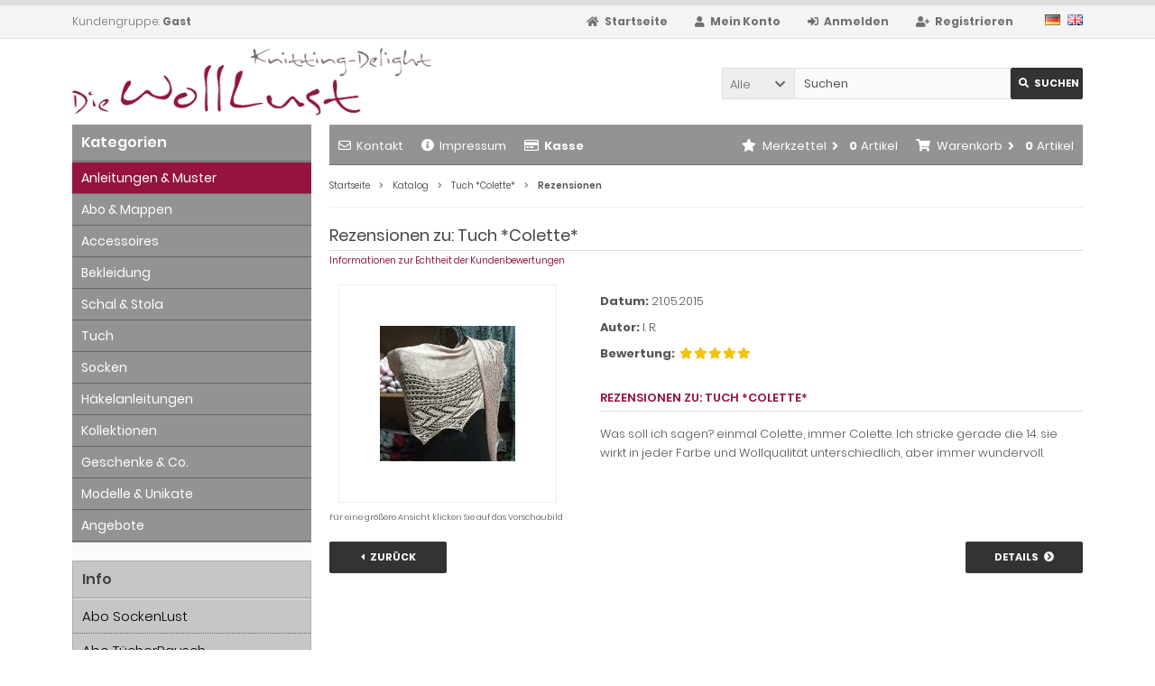

--- FILE ---
content_type: text/html; charset=utf-8
request_url: https://www.die-wolllust.de/shop/product_reviews_info.php?products_id=13762&reviews_id=37
body_size: 7557
content:
<!DOCTYPE html>
<html lang="de">
<head>
<meta charset="utf-8" />
<meta name="viewport" content="width=device-width, initial-scale=1.0, user-scalable=yes" />
<title>Rezensionen - Die WollLust</title>
<meta name="keywords" content="Anleitungen,Strickanleitung, stricken, Lacegarne, Filace, Wolle, Sockenwolle,Schals, Tücher , Stolen, Accessoires, Jacken, Pullovern , Socken" />
<meta name="description" content="Die WollLust - der Onlineshop aus Berlin - mit Weltweitem Versand. Ausgefallene Strickanleitungen und Strickmuster von Birgit Freyer für Tücher, Stolen, Socken, Jacken, Pullover und Accessoires. Hochwertige Wolle und Lacegarne von Filace, Schoppel, ..." />
<meta name="robots" content="noindex, nofollow, noodp" />
<meta name="author" content="Die WollLust Birgit Freyer" />
<meta name="revisit-after" content="7 days" />
<meta property="og:type" content="website">
<meta property="fb:app_id" content="1950380071886640"/>
<meta property="og:title" content="Rezensionen - Die WollLust">
<meta property="og:description" content="Die WollLust - der Onlineshop aus Berlin - mit Weltweitem Versand. Ausgefallene Strickanleitungen und Strickmuster von Birgit Freyer für Tücher, Stolen, Socken, Jacken, Pullover und Accessoires. Hochwertige Wolle und Lacegarne von Filace, Schoppel, ...">
<meta property="og:image" content="https://www.die-wolllust.de/shop/images/product_images/popup_images/13762_0.jpg" />
<meta property="twitter:card" content="summary_large_image">
<meta property="twitter:title" content="Rezensionen - Die WollLust">
<meta property="twitter:description" content="Die WollLust - der Onlineshop aus Berlin - mit Weltweitem Versand. Ausgefallene Strickanleitungen und Strickmuster von Birgit Freyer für Tücher, Stolen, Socken, Jacken, Pullover und Accessoires. Hochwertige Wolle und Lacegarne von Filace, Schoppel, ...">
<meta property="twitter:image" content="https://www.die-wolllust.de/shop/images/product_images/popup_images/13762_0.jpg" />
<link rel="icon" type="image/png" sizes="16x16" href="https://www.die-wolllust.de/shop/templates/tpl_modified_responsive/favicons/favicon-16x16.png" />
<link rel="icon" type="image/png" sizes="32x32" href="https://www.die-wolllust.de/shop/templates/tpl_modified_responsive/favicons/favicon-32x32.png" />
<link rel="icon" type="image/png" sizes="96x96" href="https://www.die-wolllust.de/shop/templates/tpl_modified_responsive/favicons/favicon-96x96.png" />
<link rel="icon" type="image/png" sizes="194x194" href="https://www.die-wolllust.de/shop/templates/tpl_modified_responsive/favicons/favicon-194x194.png" />
<link rel="shortcut icon" href="https://www.die-wolllust.de/shop/templates/tpl_modified_responsive/favicons/favicon.ico" />
<link rel="apple-touch-icon" sizes="57x57" href="https://www.die-wolllust.de/shop/templates/tpl_modified_responsive/favicons/apple-touch-icon-57x57.png" />
<link rel="apple-touch-icon" sizes="60x60" href="https://www.die-wolllust.de/shop/templates/tpl_modified_responsive/favicons/apple-touch-icon-60x60.png" />
<link rel="apple-touch-icon" sizes="72x72" href="https://www.die-wolllust.de/shop/templates/tpl_modified_responsive/favicons/apple-touch-icon-72x72.png" />
<link rel="apple-touch-icon" sizes="76x76" href="https://www.die-wolllust.de/shop/templates/tpl_modified_responsive/favicons/apple-touch-icon-76x76.png" />
<link rel="apple-touch-icon" sizes="114x114" href="https://www.die-wolllust.de/shop/templates/tpl_modified_responsive/favicons/apple-touch-icon-114x114.png" />
<link rel="apple-touch-icon" sizes="120x120" href="https://www.die-wolllust.de/shop/templates/tpl_modified_responsive/favicons/apple-touch-icon-120x120.png" />
<link rel="apple-touch-icon" sizes="144x144" href="https://www.die-wolllust.de/shop/templates/tpl_modified_responsive/favicons/apple-touch-icon-144x144.png" />
<link rel="apple-touch-icon" sizes="152x152" href="https://www.die-wolllust.de/shop/templates/tpl_modified_responsive/favicons/apple-touch-icon-152x152.png" />
<link rel="apple-touch-icon" sizes="180x180" href="https://www.die-wolllust.de/shop/templates/tpl_modified_responsive/favicons/apple-touch-icon-180x180.png" />
<link rel="apple-touch-icon" href="https://www.die-wolllust.de/shop/templates/tpl_modified_responsive/favicons/apple-touch-icon-precomposed.png" />
<link rel="apple-touch-icon" href="https://www.die-wolllust.de/shop/templates/tpl_modified_responsive/favicons/apple-touch-icon.png" />
<link rel="mask-icon" href="https://www.die-wolllust.de/shop/templates/tpl_modified_responsive/favicons/safari-pinned-tab.svg" color="#888888" />
<meta name="msapplication-TileColor" content="#ffffff" />
<meta name="theme-color" content="#ffffff" />
<meta name="msapplication-config" content="https://www.die-wolllust.de/shop/templates/tpl_modified_responsive/favicons/browserconfig.xml" />
<link rel="manifest" href="https://www.die-wolllust.de/shop/templates/tpl_modified_responsive/favicons/site.webmanifest" />
<!--
=========================================================
modified eCommerce Shopsoftware (c) 2009-2013 [www.modified-shop.org]
=========================================================

modified eCommerce Shopsoftware offers you highly scalable E-Commerce-Solutions and Services.
The Shopsoftware is redistributable under the GNU General Public License (Version 2) [http://www.gnu.org/licenses/gpl-2.0.html].
based on: E-Commerce Engine Copyright (c) 2006 xt:Commerce, created by Mario Zanier & Guido Winger and licensed under GNU/GPL.
Information and contribution at http://www.xt-commerce.com

=========================================================
Please visit our website: www.modified-shop.org
=========================================================
-->
<meta name="generator" content="(c) by modified eCommerce Shopsoftware 818 https://www.modified-shop.org" />
<link rel="stylesheet" href="https://www.die-wolllust.de/shop/templates/tpl_modified_responsive/stylesheet.min.css?v=1669519530" type="text/css" media="screen" />
<script type="text/javascript">
  var DIR_WS_BASE = "https://www.die-wolllust.de/shop/";
  var DIR_WS_CATALOG = "/shop/";
  var SetSecCookie = "1";
</script>
  <script type="text/javascript">
    function myFunction() {
      var x = document.getElementById("myDIV_1");
      var y = document.getElementById("myDIV_2");
      if (x.style.display === "block") {
        x.style.display = "none";
  y.style.display = "block";
      } else {
        x.style.display = "none";
  y.style.display = "block";

      }
    }
    </script>
</head>
<body>
<div class="sidebar_closer"><i class="fas fa-times"></i></div><div id="layout_wrap"><div id="layout_navbar"><div class="layout_navbar_inner"><ul class="topnavigation cf"><li class="tn_group">  Kundengruppe:  <strong>Gast</strong></li><li class="tn_lang">  <a href="https://www.die-wolllust.de/shop/product_reviews_info.php?products_id=13762&amp;reviews_id=37&amp;language=de"><img src="https://www.die-wolllust.de/shop/lang/german/icon.gif" alt="Deutsch" title="Deutsch" /></a>  <a href="https://www.die-wolllust.de/shop/product_reviews_info.php?products_id=13762&amp;reviews_id=37&amp;language=en"><img src="https://www.die-wolllust.de/shop/lang/english/icon.gif" alt="English" title="English" /></a> </li><li><a title="Registrieren" href="https://www.die-wolllust.de/shop/create_account.php"><i class="fas fa-user-plus"></i><span class="tn_nomobile">Registrieren</span></a></li><li><a title="Anmelden" href="https://www.die-wolllust.de/shop/login.php"><i class="fas fa-sign-in-alt"></i><span class="tn_nomobile">Anmelden</span></a></li><li><a title="Mein Konto" href="https://www.die-wolllust.de/shop/account.php"><i class="fas fa-user"></i><span class="tn_nomobile">Mein Konto</span></a></li><li><a title="Startseite" href="https://www.die-wolllust.de/shop/"><i class="fas fa-home"></i><span class="tn_nomobile">Startseite</span></a></li></ul></div></div><div id="layout_logo" class="cf"><div id="logo"><a href="https://www.die-wolllust.de/shop/" title="Startseite &bull; Die WollLust"><img src="https://www.die-wolllust.de/shop/templates/tpl_modified_responsive/img/logo_head.png" alt="Die WollLust" /></a></div><div id="search"><form id="quick_find" action="https://www.die-wolllust.de/shop/advanced_search_result.php" method="get" class="box-search"><div class="search_inner search_cat_mode"><div class="search_cat"><select name="categories_id" id="cat_search"><option value="" selected="selected">Alle</option><option value="133">Abo &amp; Mappen</option><option value="895">Accessoires</option><option value="881">Bekleidung</option><option value="884">Schal &amp; Stola</option><option value="885">Tuch</option><option value="248">Socken</option><option value="737">Häkelanleitungen</option><option value="722">Kollektionen</option><option value="38">Geschenke &amp; Co.</option><option value="876">Modelle &amp; Unikate</option></select><input type="hidden" name="inc_subcat" value="1" /></div>  <div class="search_input"><input type="text" name="keywords" placeholder="Suchen" id="inputString" maxlength="30" autocomplete="off" onkeyup="ac_lookup(this.value);"  /></div><div class="cssButtonPos2 cf"><span class="cssButton cssButtonColor1"><i class="fas fa-search"></i><span class="cssButtonText" >Suchen</span><button type="submit" class="cssButtonText" title="Suchen" id="inputStringSubmit">Suchen</button></span></div></div></form><div class="suggestionsBox" id="suggestions" style="display:none;"><div class="suggestionList" id="autoSuggestionsList">&nbsp;</div></div></div>  </div><div class="sidebar_layer"></div><div id="layout_content" class="cf"><div id="col_right"><div class="col_right_inner cf"><div id="content_navbar"><ul class="contentnavigation"><li class="sidebar_btn"><span id="sidebar_marker"></span><a href="#" title=""><i class="fas fa-bars"></i><span class="cn_nomobile_text"></span></a></li><li class="cn_nomobile"><a title="Kontakt" href="https://www.die-wolllust.de/shop/Kontakt:_:7.html"><i class="far fa-envelope"></i>Kontakt</a></li><li class="cn_nomobile"><a title="Impressum" href="https://www.die-wolllust.de/shop/Impressum:_:4.html"><i class="fas fa-info-circle"></i>Impressum</a></li><li class="cn_nomobile"><a title="Kasse" href="https://www.die-wolllust.de/shop/checkout_shipping.php"><strong><i class="far fa-credit-card"></i>Kasse</strong></a></li><li class="cart"><div id="cart_short"><a id="toggle_cart" title="Warenkorb" href="https://www.die-wolllust.de/shop/shopping_cart.php"><span class="cart_01"><i class="fas fa-shopping-cart"></i></span><span class="cart_02">Warenkorb<i class="fas fa-angle-right"></i></span><span class="cart_03"><span class="cart_05">(</span>0<span class="cart_05">)</span></span><span class="cart_04">Artikel</span></a></div><div class="toggle_cart"><div class="mini"><strong>Ihr Warenkorb ist leer.</strong></div></div></li>              <li class="wishlist"><div id="wishlist_short"><a id="toggle_wishlist" title="Merkzettel" href="https://www.die-wolllust.de/shop/wishlist.php"><span class="wish_01"><i class="fas fa-star"></i></span><span class="wish_02">Merkzettel<i class="fas fa-angle-right"></i></span><span class="wish_03"><span class="wish_05">(</span>0<span class="wish_05">)</span></span><span class="wish_04">Artikel</span></a></div><div class="toggle_wishlist"><div class="mini"><strong>Ihr Merkzettel ist leer.</strong></div></div></li>            </ul></div><div id="breadcrumb"><span class="breadcrumb_info"></span>  <span itemscope itemtype="http://schema.org/BreadcrumbList"><span itemprop="itemListElement" itemscope itemtype="http://schema.org/ListItem"><a itemprop="item" href="https://www.die-wolllust.de/shop/../" class="headerNavigation"><span itemprop="name">Startseite</span></a><meta itemprop="position" content="1" /></span><i class="fas fa-angle-right"></i><span itemprop="itemListElement" itemscope itemtype="http://schema.org/ListItem"><a itemprop="item" href="https://www.die-wolllust.de/shop/" class="headerNavigation"><span itemprop="name">Katalog</span></a><meta itemprop="position" content="2" /></span><i class="fas fa-angle-right"></i><span itemprop="itemListElement" itemscope itemtype="http://schema.org/ListItem"><a itemprop="item" href="https://www.die-wolllust.de/shop/Tuch/SchalTuch/Tuch-Colette::13762.html" class="headerNavigation"><span itemprop="name">Tuch *Colette*</span></a><meta itemprop="position" content="3" /></span><i class="fas fa-angle-right"></i><span itemprop="itemListElement" itemscope itemtype="http://schema.org/ListItem"><meta itemprop="item" content="https://www.die-wolllust.de/shop/product_reviews.php?products_id=13762" /><span class="current" itemprop="name">Rezensionen</span><meta itemprop="position" content="4" /></span></span></div>          <h1>Rezensionen zu:  Tuch *Colette*</h1><div class="reviews_note_full"><a target="_blank" href="https://www.die-wolllust.de/shop/popup_content.php?coID=1004" title="Information" class="iframe">Informationen zur Echtheit der Kundenbewertungen</a></div><div class="pri_imagebox"><div class="pri_big_image"><a class="cbimages" title="Tuch *Colette*" href="https://www.die-wolllust.de/shop/images/product_images/popup_images/13762_0.jpg"><img class="lazyload" data-src="https://www.die-wolllust.de/shop/images/product_images/thumbnail_images/13762_0.jpg" alt="Tuch *Colette*" title="Tuch *Colette*" /><noscript><img src="https://www.die-wolllust.de/shop/images/product_images/thumbnail_images/13762_0.jpg" alt="Tuch *Colette*" title="Tuch *Colette*" /></noscript></a></div><div class="pri_zoomtext">F&uuml;r eine gr&ouml;&szlig;ere Ansicht klicken Sie auf das Vorschaubild</div></div><div class="pri_content"><p><strong>Datum:</strong> 21.05.2015</p><p><strong>Autor:</strong> I. R.</p><p class="cf"><span class="pri_rating_text"><strong>Bewertung:</strong></span><span class="pri_rating_icons"><i class="fas fa-star full"></i><i class="fas fa-star full"></i><i class="fas fa-star full"></i><i class="fas fa-star full"></i><i class="fas fa-star full"></i></span></p><br /><h4>Rezensionen zu:  Tuch *Colette*</h4><p>Was soll ich sagen? einmal Colette, immer Colette. Ich stricke gerade die 14. sie wirkt in jeder Farbe und Wollqualität unterschiedlich, aber immer wundervoll.</p></div><br class="clearfix" /><div class="button_left cf"><div class="cssButtonPos4"><a href="https://www.die-wolllust.de/shop/product_reviews.php?products_id=13762"><span class="cssButton cssButtonColor1" title="Zur&uuml;ck"><i class="fas fa-caret-left"></i><span class="cssButtonText" >Zur&uuml;ck</span></span></a></div></div><div class="button_right cf"><div class="cssButtonPos4"><a href="https://www.die-wolllust.de/shop/Tuch/SchalTuch/Tuch-Colette::13762.html"><span class="cssButton cssButtonColor1" title=" Details"><span class="cssButtonText"> Details</span><i class="fas fa-chevron-circle-right"></i></span></a></div></div></div></div><div id="col_left_overlay"><div id="col_left"><div class="col_left_inner cf"><div class="box_category"><div class="box_category_header">Kategorien</div><div class="box_category_line"></div><ul id="categorymenu"><li  style="  color:#fff;font-size:14px;line-height:18px;font-weight:400;padding:8px 10px 8px 10px;background:#94143E;border-bottom: 1px solid #666;"><div style="color:#fff; background: #94143E;" >Anleitungen &amp; Muster</div></li><li class="level1"><a href="https://www.die-wolllust.de/shop/Abo-Mappen:::133.html" title="Abo &amp; Mappen">Abo &amp; Mappen</a></li><li class="level1"><a href="https://www.die-wolllust.de/shop/Accessoires:::895.html" title="Accessoires">Accessoires</a></li><li class="level1"><a href="https://www.die-wolllust.de/shop/Bekleidung:::881.html" title="Bekleidung">Bekleidung</a></li><li class="level1"><a href="https://www.die-wolllust.de/shop/Schal-Stola:::884.html" title="Schal &amp; Stola">Schal &amp; Stola</a></li><li class="level1"><a href="https://www.die-wolllust.de/shop/Tuch:::885.html" title="Tuch">Tuch</a></li><li class="level1"><a href="https://www.die-wolllust.de/shop/Socken:::248.html" title="Socken">Socken</a></li><li class="level1"><a href="https://www.die-wolllust.de/shop/Haekelanleitungen:::737.html" title="Häkelanleitungen">Häkelanleitungen</a></li><li class="level1"><a href="https://www.die-wolllust.de/shop/Kollektionen:::722.html" title="Kollektionen">Kollektionen</a></li><li class="level1"><a href="https://www.die-wolllust.de/shop/Geschenke-Co:::38.html" title="Geschenke &amp; Co.">Geschenke &amp; Co.</a></li><li class="level1"><a href="https://www.die-wolllust.de/shop/Modelle-Unikate:::876.html" title="Modelle &amp; Unikate">Modelle &amp; Unikate</a></li><li class="level1"><a href="https://www.die-wolllust.de/shop/specials.php">Angebote</a></li></ul></div><div class="box_knowhow"><div class="box_header knowhow_header"><span class="show_title">Info</span><br><br class="clearfix" /></div><div class="box_sidebar cf"><div class="box_line"></div><ul id="knowhow_box"><li class="level1"><a href="/shop/Abo-SockenLust:_:111.html">Abo SockenLust</a></li><li class="level1"><a href="/shop/Abo-TuecherRausch:_:110.html">Abo TücherRausch</a></li><li class="level1"><a href="/shop/Workshops:_:300.html">Download Workshops</a></li><li class="level1"><a href="/shop/Download-Anleitungen:_:222.html">Download Anleitungen</a></li><li class="level1"><a href="/shop/Helferlein:_:200.html">Helferlein</a></li></ul></div>  </div><div class="box2"><div class="box_header"><span class="show_title"><i class="fas fa-chevron-down"></i>Neue Artikel</span><a class="show_all" href="https://www.die-wolllust.de/shop/products_new.php">mehr <span class="arrow">&raquo;</span></a><br class="clearfix" /></div><div class="box_sidebar cf"><div class="box_line"></div><div class="box_title"><a href="https://www.die-wolllust.de/shop/Socken/Socke-Robin::21621.html"><strong>Socke *Robin*</strong></a></div><div class="box_image"><a href="https://www.die-wolllust.de/shop/Socken/Socke-Robin::21621.html"><img class="lazyload" data-src="https://www.die-wolllust.de/shop/images/product_images/midi_images/21621_0.jpg" alt="Socke *Robin*" title="Socke *Robin*" /><noscript><img src="https://www.die-wolllust.de/shop/images/product_images/thumbnail_images/21621_0.jpg" alt="Socke *Robin*" title="Socke *Robin*" /></noscript></a></div><div class="box_price"><span class="standard_price"><span class="value_price">2,90 EUR</span></span></div><div class="box_tax">inkl. 19 % MwSt. zzgl. <a rel="nofollow" target="_blank" href="https://www.die-wolllust.de/shop/popup_content.php?coID=1" title="Information" class="iframe">Versandkosten</a></div></div></div><div class="box1"><div class="box_header"><span class="show_title"><i class="fas fa-chevron-down"></i>Rezensionen</span><a class="show_all" href="https://www.die-wolllust.de/shop/reviews.php">mehr <span class="arrow">&raquo;</span></a><br class="clearfix" /></div><div class="box_sidebar cf"><div class="box_line"></div><div class="box_title"><a href="https://www.die-wolllust.de/shop/product_reviews_info.php?products_id=13762&amp;reviews_id=37"><strong>Tuch *Colette*</strong></a></div><div class="box_image"><a href="https://www.die-wolllust.de/shop/product_reviews_info.php?products_id=13762&amp;reviews_id=37"><img class="lazyload" data-src="https://www.die-wolllust.de/shop/images/product_images/midi_images/13762_0.jpg" alt="Tuch *Colette*" title="Tuch *Colette*" /><noscript><img src="https://www.die-wolllust.de/shop/images/product_images/thumbnail_images/13762_0.jpg" alt="Tuch *Colette*" title="Tuch *Colette*" /></noscript></a></div><div class="box_line abstand"></div><div class="box_reviews_note"><a target="_blank" href="https://www.die-wolllust.de/shop/popup_content.php?coID=1004" title="Information" class="iframe">Informationen zur Echtheit der Kundenbewertungen</a></div><div class="box_text">Was soll ich sagen? einmal Colette, immer Colette. Ich stric</div><div class="box_reviews_icons"><i class="fas fa-star full"></i><i class="fas fa-star full"></i><i class="fas fa-star full"></i><i class="fas fa-star full"></i><i class="fas fa-star full"></i></div></div></div></div></div></div></div><div id="layout_footer"><div class="layout_footer_inner"><div class="footer_box_row cf"><div class="footer_box"><div class="footer_box_inner cf">  <div class="box3"><div class="box3_header">Mehr &uuml;ber...</div><div class="box3_line"></div><ul class="footerlist"><li class="level1"><a href="https://www.die-wolllust.de/shop/Versandkosten:_:1.html" title="Versandkosten"><i class="fas fa-angle-right"></i>Versandkosten</a></li><li class="level1"><a href="https://www.die-wolllust.de/shop/Privatsphaere-Datenschutz:_:2.html" title="Privatsphäre &amp; Datenschutz"><i class="fas fa-angle-right"></i>Privatsphäre &amp; Datenschutz</a></li><li class="level1"><a href="https://www.die-wolllust.de/shop/Allgemeine-Geschaeftsbedingungen-mit-Kundeninformationen:_:3.html" title="Allgemeine Geschäftsbedingungen mit Kundeninformationen"><i class="fas fa-angle-right"></i>Allgemeine Geschäftsbedingungen mit Kundeninformationen</a></li><li class="level1"><a href="https://www.die-wolllust.de/shop/Impressum:_:4.html" title="Impressum"><i class="fas fa-angle-right"></i>Impressum</a></li><li class="level1"><a href="https://www.die-wolllust.de/shop/Kontakt:_:7.html" title="Kontakt"><i class="fas fa-angle-right"></i>Kontakt</a></li><li class="level1"><a href="https://www.die-wolllust.de/shop/Abo-TuecherRausch:_:110.html" title="Abo TücherRausch"><i class="fas fa-angle-right"></i>Abo TücherRausch</a></li><li class="level1"><a href="https://www.die-wolllust.de/shop/Abo-SockenLust:_:111.html" title="Abo SockenLust"><i class="fas fa-angle-right"></i>Abo SockenLust</a></li><li class="level1"><a href="https://www.die-wolllust.de/shop/Widerrufsbelehrung-Widerrufsformular:_:9.html" title="Widerrufsbelehrung &amp; Widerrufsformular"><i class="fas fa-angle-right"></i>Widerrufsbelehrung &amp; Widerrufsformular</a></li><li class="level1"><a href="https://www.die-wolllust.de/shop/Lieferzeit:_:1000.html" title="Lieferzeit"><i class="fas fa-angle-right"></i>Lieferzeit</a></li><li class="level1"><a href="https://www.die-wolllust.de/shop/Who-is-Die-WollLust:_:10.html" title="Who is ... Die WollLust?"><i class="fas fa-angle-right"></i>Who is ... Die WollLust?</a></li><li class="level1"><a href="https://www.die-wolllust.de/shop/Freundschaftswerbung:_:120.html" title="Freundschaftswerbung"><i class="fas fa-angle-right"></i>Freundschaftswerbung</a></li></ul></div></div></div>        <div class="footer_box"><div class="footer_box_inner cf">  <div class="box3"><div class="box3_header">Informationen</div><div class="box3_line"></div><ul class="footerlist"><li class="level1"><a href="https://www.die-wolllust.de/shop/Helferlein:_:200.html" title="Helferlein"><i class="fas fa-angle-right"></i>Helferlein</a></li><li class="level1"><a href="https://www.die-wolllust.de/shop/Tipps-fuer-Effekt-Wolle:_:13.html" title="Tipps für Effekt-Wolle"><i class="fas fa-angle-right"></i>Tipps für Effekt-Wolle</a></li><li class="level1"><a href="https://www.die-wolllust.de/shop/Waeschepflege-Zeichen:_:998.html" title="Wäschepflege &amp; Zeichen"><i class="fas fa-angle-right"></i>Wäschepflege &amp; Zeichen</a></li><li class="level1"><a href="https://www.die-wolllust.de/shop/Farben-in-der-Mode:_:12.html" title="Farben in der Mode"><i class="fas fa-angle-right"></i>Farben in der Mode</a></li><li class="level1"><a href="https://www.die-wolllust.de/shop/AuftragsstrickerInnen:_:33.html" title="AuftragsstrickerInnen"><i class="fas fa-angle-right"></i>AuftragsstrickerInnen</a></li><li class="level1"><a href="https://www.die-wolllust.de/shop/Fleckentfernung:_:999.html" title="Fleckentfernung"><i class="fas fa-angle-right"></i>Fleckentfernung</a></li></ul></div></div></div>        <div class="footer_box"><div class="footer_box_inner cf"><div class="box3"><div class="box3_header">Zahlungsmethoden</div><div class="box3_line"></div><div ><img  src="https://www.die-wolllust.de/shop/templates/tpl_modified_responsive/img/paypal.png" alt="paypal" /><img src="https://www.die-wolllust.de/shop/templates/tpl_modified_responsive/img/payment-in-advance-alternate.png" alt="Vorkasse" /><img src="https://www.die-wolllust.de/shop/templates/tpl_modified_responsive/img/dhl-cod.png" alt="Nachnahme" /><img src="https://www.die-wolllust.de/shop/templates/tpl_modified_responsive/img/cash-on-pickup.png" alt="BarZahlung" /></div></div></div></div>        <div class="footer_box"><div class="footer_box_inner cf"><div class="box3"><div class="box3_header">Newsletter-Anmeldung</div><div class="box3_line"></div><p class="box3_sub">E-Mail-Adresse:</p><form id="sign_in" action="https://www.die-wolllust.de/shop/newsletter.php" method="post"><div class="newsletter_form"><label><input type="email" name="email" maxlength="50" /><div class="cssButtonPos1 cf"><span class="cssButton cssButtonColor3"><i class="fas fa-chevron-circle-right"></i><button type="submit" class="cssButtonText" title="Anmelden"></button></span></div></label></div></form><p class="box3_sub">Der Newsletter kann jederzeit hier oder in Ihrem Kundenkonto abbestellt werden.</p></div></div></div>      </div></div><div class="mod_copyright">Die WollLust &copy; 2026 | Template &copy; 2009-2026 by <span class="cop_magenta">mod</span><span class="cop_grey">ified eCommerce Shopsoftware</span></div></div></div><div class="copyright"><span class="cop_magenta">mod</span><span class="cop_grey">ified eCommerce Shopsoftware &copy; 2009-2026</span></div><link rel="stylesheet" property="stylesheet" href="https://www.die-wolllust.de/shop/templates/tpl_modified_responsive/css/tpl_plugins.min.css?v=1669519530" type="text/css" media="screen" />
<!--[if lte IE 8]>
<link rel="stylesheet" property="stylesheet" href="https://www.die-wolllust.de/shop/templates/tpl_modified_responsive/css/ie8fix.css" type="text/css" media="screen" />
<![endif]-->
<script src="https://www.die-wolllust.de/shop/templates/tpl_modified_responsive/javascript/jquery.min.js" type="text/javascript"></script>
<script src="https://www.die-wolllust.de/shop/templates/tpl_modified_responsive/javascript/tpl_plugins.min.js?v=1669519530" type="text/javascript"></script>
<script>$(document).ready(function(){var option=$('#suggestions');$(document).click(function(e){var target=$(e.target);if(!(target.is(option)|| option.find(target).length)){ac_closing();}});});var ac_pageSize=8;var ac_page=1;var ac_result=0;var ac_show_page='Seite ';var ac_show_page_of=' von ';function ac_showPage(ac_page){ac_result=Math.ceil($("#autocomplete_main").children().length/ac_pageSize);$('.autocomplete_content').hide();$('.autocomplete_content').each(function(n){if(n >=(ac_pageSize*(ac_page-1))&& n <(ac_pageSize*ac_page)){$(this).show();}});$('#autocomplete_next').css('visibility', 'hidden');$('#autocomplete_prev').css('visibility', 'hidden');if(ac_page > 1){$('#autocomplete_prev').css('visibility', 'visible');}if(ac_page < ac_result && ac_result > 1){$('#autocomplete_next').css('visibility', 'visible');}$('#autocomplete_count').html(ac_show_page+ac_page+ac_show_page_of+ac_result);}function ac_prevPage(){if(ac_page==1){ac_page=ac_result;}else{ac_page--;}if(ac_page < 1){ac_page=1;}ac_showPage(ac_page);}function ac_nextPage(){if(ac_page==ac_result){ac_page=1;}else{ac_page++;}ac_showPage(ac_page);}function ac_lookup(inputString){if(inputString.length==0){$('#suggestions').hide();}else{var post_params=$('#quick_find').serialize();post_params=post_params.replace("keywords=", "queryString=");$.post("https://www.die-wolllust.de/shop/api/autocomplete/autocomplete.php", post_params, function(data){if(data.length > 0){$('#suggestions').slideDown();$('#autoSuggestionsList').html(data);ac_showPage(1);$('#autocomplete_prev').click(ac_prevPage);$('#autocomplete_next').click(ac_nextPage);}});}}$('#cat_search').on('change', function(){$('#inputString').val('');});function ac_closing(){setTimeout("$('#suggestions').slideUp();", 100);ac_page=1;}</script>  <script>$(document).ready(function(){$(".cbimages").colorbox({rel:'cbimages', scalePhotos:true, maxWidth: "90%", maxHeight: "90%", fixed: true, close: '<i class="fas fa-times"></i>', next: '<i class="fas fa-chevron-right"></i>', previous: '<i class="fas fa-chevron-left"></i>'});$(".iframe").colorbox({iframe:true, width:"780", height:"560", maxWidth: "90%", maxHeight: "90%", fixed: true, close: '<i class="fas fa-times"></i>'});$("#print_order_layer").on('submit', function(event){$.colorbox({iframe:true, width:"780", height:"560", maxWidth: "90%", maxHeight: "90%", close: '<i class="fas fa-times"></i>', href:$(this).attr("action")+'&'+$(this).serialize()});return false;});});jQuery.extend(jQuery.colorbox.settings,{current: "Bild{current}von{total}", previous: "Zur&uuml;ck", next: "Vor", close: "Schlie&szlig;en", xhrError: "Dieser Inhalt konnte nicht geladen werden.", imgError: "Dieses Bild konnte nicht geladen werden.", slideshowStart: "Slideshow starten", slideshowStop: "Slideshow anhalten"});</script><script>$(window).on('load',function(){$('.show_rating input').change(function(){var $radio=$(this);$('.show_rating .selected').removeClass('selected');$radio.closest('label').addClass('selected');});});function alert(message, title){title=title || "Information";$.alertable.alert('<span id="alertable-title"></span><span id="alertable-content"></span>',{html: true});$('#alertable-content').html(message);$('#alertable-title').html(title);}$(function(){$('#toggle_cart').click(function(){$('.toggle_cart').slideToggle('slow');$('.toggle_wishlist').slideUp('slow');ac_closing();return false;});$('html').on('click', function(e){if(!$(e.target).closest('.toggle_cart').length > 0){$('.toggle_cart').slideUp('slow');}});});$(function(){$('#toggle_wishlist').click(function(){$('.toggle_wishlist').slideToggle('slow');$('.toggle_cart').slideUp('slow');ac_closing();return false;});$('html').on('click', function(e){if(!$(e.target).closest('.toggle_wishlist').length > 0){$('.toggle_wishlist').slideUp('slow');}});});</script><script>$(document).ready(function(){$('.slider_home').slick({slidesToShow: 1, slidesToScroll: 1, autoplay: true, autoplaySpeed: 4000, speed: 1000, cssEase: 'linear', arrows: true, dots: false, fade: true});$('.slider_home').show();$('.slider_bestseller').slick({dots: true, arrows: true, infinite: true, speed: 500, slidesToShow: 6, slidesToScroll: 6, responsive: [{breakpoint: 1060, settings:{slidesToShow: 5, slidesToScroll: 5, dots: true, arrows:false}},{breakpoint: 800, settings:{slidesToShow: 4, slidesToScroll: 4, dots: true, arrows:false}},{breakpoint: 600, settings:{slidesToShow: 3, slidesToScroll: 3, dots: true, arrows:false}},{breakpoint: 400, settings:{slidesToShow: 2, slidesToScroll: 2, dots: true, arrows:false}}]});});</script><script>$(document).ready(function(){$('select:not([name=country])').SumoSelect();$('select[name=country]').SumoSelect({search: true, searchText: "Suchbegriff...", noMatch: "Keine Treffer f&uuml;r \"{0}\""});var selectWord='';var selectTimer=null;$('body').on('keydown', function(e){var target=$(e.target);var tmpClass=target.attr("class");if(typeof(tmpClass)!="undefined"){if(tmpClass.indexOf("SumoSelect")>-1){var char=String.fromCharCode(e.keyCode);if(char.match('\d*\w*')){selectWord+=char;}clearTimeout(selectTimer);selectTimer=null;selectTimer=setTimeout(function(){var select=target.find("select");var options=target.find("select option");for(var x=0;x < options.length;x++){var option=options[x];var optionText=option.text.toLowerCase();if(optionText.indexOf(selectWord.toLowerCase())==0){var ul=target.find("ul");var li=target.find(".selected");var offsetUl=ul.offset();var offsetLi=li.offset();console.log(option.text);select.val(option.value);select.trigger("change");select[0].sumo.unSelectAll();select[0].sumo.toggSel(true,option.value);select[0].sumo.reload();select[0].sumo.setOnOpen();newLi=$(select[0].sumo.ul).find(".selected");var offsetNewLi=newLi.offset();ul=select[0].sumo.ul;var newOffset=offsetNewLi.top-offsetUl.top;ul.scrollTop(0);ul.scrollTop(newOffset);console.log(offsetUl.top+"~"+offsetLi.top+"~"+offsetNewLi.top);break;}}selectWord='';}, 500);}}});var tmpStr='';$('.filter_bar .SumoSelect').each(function(index){($(this).find('select').val()=='')? $(this).find('p').removeClass("Selected"): $(this).find('p').addClass("Selected");});});</script>
</body></html>